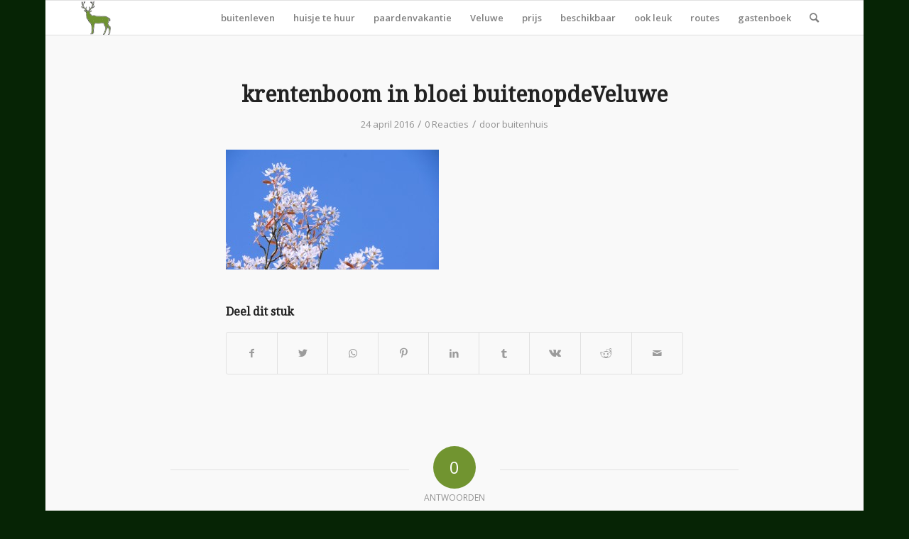

--- FILE ---
content_type: text/html; charset=UTF-8
request_url: https://www.buitenopdeveluwe.nl/lente-de-paarden-hebben-er-zin-in/krentenboom-in-bloei-buitenopdeveluwe/
body_size: 14683
content:
<!DOCTYPE html>
<html lang="nl-NL" class="html_boxed responsive av-preloader-disabled  html_header_top html_logo_left html_main_nav_header html_menu_right html_custom html_header_sticky html_header_shrinking_disabled html_mobile_menu_phone html_header_searchicon html_content_align_center html_header_unstick_top_disabled html_header_stretch_disabled html_av-submenu-hidden html_av-submenu-display-click html_av-overlay-side html_av-overlay-side-classic html_av-submenu-noclone html_entry_id_495 av-cookies-no-cookie-consent av-no-preview av-default-lightbox html_text_menu_active av-mobile-menu-switch-default">
<head>
<meta charset="UTF-8" />


<!-- mobile setting -->
<meta name="viewport" content="width=device-width, initial-scale=1">

<!-- Scripts/CSS and wp_head hook -->
<meta name='robots' content='index, follow, max-image-preview:large, max-snippet:-1, max-video-preview:-1' />

<!-- Google Tag Manager by PYS -->
    <script data-cfasync="false" data-pagespeed-no-defer>
	    window.dataLayerPYS = window.dataLayerPYS || [];
	</script>
<!-- End Google Tag Manager by PYS -->
	<!-- This site is optimized with the Yoast SEO plugin v21.8 - https://yoast.com/wordpress/plugins/seo/ -->
	<title>krentenboom in bloei buitenopdeVeluwe - idyllisch vakantiehuisje</title>
	<link rel="canonical" href="https://www.buitenopdeveluwe.nl/lente-de-paarden-hebben-er-zin-in/krentenboom-in-bloei-buitenopdeveluwe/" />
	<meta property="og:locale" content="nl_NL" />
	<meta property="og:type" content="article" />
	<meta property="og:title" content="krentenboom in bloei buitenopdeVeluwe - idyllisch vakantiehuisje" />
	<meta property="og:description" content="lente buiten op de Veluwe: krent in bloei" />
	<meta property="og:url" content="https://www.buitenopdeveluwe.nl/lente-de-paarden-hebben-er-zin-in/krentenboom-in-bloei-buitenopdeveluwe/" />
	<meta property="og:site_name" content="idyllisch vakantiehuisje" />
	<meta property="article:publisher" content="http://buitenopdeveluwe" />
	<meta property="article:modified_time" content="2016-04-24T07:52:02+00:00" />
	<meta property="og:image" content="https://www.buitenopdeveluwe.nl/lente-de-paarden-hebben-er-zin-in/krentenboom-in-bloei-buitenopdeveluwe" />
	<meta property="og:image:width" content="1920" />
	<meta property="og:image:height" content="1080" />
	<meta property="og:image:type" content="image/jpeg" />
	<meta name="twitter:card" content="summary_large_image" />
	<script type="application/ld+json" class="yoast-schema-graph">{"@context":"https://schema.org","@graph":[{"@type":"WebPage","@id":"https://www.buitenopdeveluwe.nl/lente-de-paarden-hebben-er-zin-in/krentenboom-in-bloei-buitenopdeveluwe/","url":"https://www.buitenopdeveluwe.nl/lente-de-paarden-hebben-er-zin-in/krentenboom-in-bloei-buitenopdeveluwe/","name":"krentenboom in bloei buitenopdeVeluwe - idyllisch vakantiehuisje","isPartOf":{"@id":"https://www.buitenopdeveluwe.nl/#website"},"primaryImageOfPage":{"@id":"https://www.buitenopdeveluwe.nl/lente-de-paarden-hebben-er-zin-in/krentenboom-in-bloei-buitenopdeveluwe/#primaryimage"},"image":{"@id":"https://www.buitenopdeveluwe.nl/lente-de-paarden-hebben-er-zin-in/krentenboom-in-bloei-buitenopdeveluwe/#primaryimage"},"thumbnailUrl":"https://www.buitenopdeveluwe.nl/wp-content/uploads/2016/04/krentenboom-in-bloei-buitenopdeVeluwe.jpg","datePublished":"2016-04-24T07:34:25+00:00","dateModified":"2016-04-24T07:52:02+00:00","breadcrumb":{"@id":"https://www.buitenopdeveluwe.nl/lente-de-paarden-hebben-er-zin-in/krentenboom-in-bloei-buitenopdeveluwe/#breadcrumb"},"inLanguage":"nl-NL","potentialAction":[{"@type":"ReadAction","target":["https://www.buitenopdeveluwe.nl/lente-de-paarden-hebben-er-zin-in/krentenboom-in-bloei-buitenopdeveluwe/"]}]},{"@type":"ImageObject","inLanguage":"nl-NL","@id":"https://www.buitenopdeveluwe.nl/lente-de-paarden-hebben-er-zin-in/krentenboom-in-bloei-buitenopdeveluwe/#primaryimage","url":"https://www.buitenopdeveluwe.nl/wp-content/uploads/2016/04/krentenboom-in-bloei-buitenopdeVeluwe.jpg","contentUrl":"https://www.buitenopdeveluwe.nl/wp-content/uploads/2016/04/krentenboom-in-bloei-buitenopdeVeluwe.jpg","width":1920,"height":1080,"caption":"lente buiten op de Veluwe: krent in bloei"},{"@type":"BreadcrumbList","@id":"https://www.buitenopdeveluwe.nl/lente-de-paarden-hebben-er-zin-in/krentenboom-in-bloei-buitenopdeveluwe/#breadcrumb","itemListElement":[{"@type":"ListItem","position":1,"name":"Home","item":"https://www.buitenopdeveluwe.nl/"},{"@type":"ListItem","position":2,"name":"lente; de paarden hebben er zin in!","item":"https://www.buitenopdeveluwe.nl/lente-de-paarden-hebben-er-zin-in/"},{"@type":"ListItem","position":3,"name":"krentenboom in bloei buitenopdeVeluwe"}]},{"@type":"WebSite","@id":"https://www.buitenopdeveluwe.nl/#website","url":"https://www.buitenopdeveluwe.nl/","name":"idyllisch vakantiehuisje","description":"kom buitenleven op de Veluwe","publisher":{"@id":"https://www.buitenopdeveluwe.nl/#organization"},"potentialAction":[{"@type":"SearchAction","target":{"@type":"EntryPoint","urlTemplate":"https://www.buitenopdeveluwe.nl/?s={search_term_string}"},"query-input":"required name=search_term_string"}],"inLanguage":"nl-NL"},{"@type":"Organization","@id":"https://www.buitenopdeveluwe.nl/#organization","name":"buiten op de Veluwe.nl","url":"https://www.buitenopdeveluwe.nl/","logo":{"@type":"ImageObject","inLanguage":"nl-NL","@id":"https://www.buitenopdeveluwe.nl/#/schema/logo/image/","url":"https://www.buitenopdeveluwe.nl/wp-content/uploads/2016/07/Weidegang-buitenrit-buitenopdeVeluwe.jpg","contentUrl":"https://www.buitenopdeveluwe.nl/wp-content/uploads/2016/07/Weidegang-buitenrit-buitenopdeVeluwe.jpg","width":1920,"height":1080,"caption":"buiten op de Veluwe.nl"},"image":{"@id":"https://www.buitenopdeveluwe.nl/#/schema/logo/image/"},"sameAs":["http://buitenopdeveluwe"]}]}</script>
	<!-- / Yoast SEO plugin. -->


<script type='application/javascript'  id='pys-version-script'>console.log('PixelYourSite Free version 11.1.5.2');</script>
<link rel="alternate" type="application/rss+xml" title="idyllisch vakantiehuisje &raquo; feed" href="https://www.buitenopdeveluwe.nl/feed/" />
<link rel="alternate" type="application/rss+xml" title="idyllisch vakantiehuisje &raquo; reactiesfeed" href="https://www.buitenopdeveluwe.nl/comments/feed/" />
<link rel="alternate" type="application/rss+xml" title="idyllisch vakantiehuisje &raquo; krentenboom in bloei buitenopdeVeluwe reactiesfeed" href="https://www.buitenopdeveluwe.nl/lente-de-paarden-hebben-er-zin-in/krentenboom-in-bloei-buitenopdeveluwe/feed/" />

<!-- google webfont font replacement -->

			<script type='text/javascript'>

				(function() {

					/*	check if webfonts are disabled by user setting via cookie - or user must opt in.	*/
					var html = document.getElementsByTagName('html')[0];
					var cookie_check = html.className.indexOf('av-cookies-needs-opt-in') >= 0 || html.className.indexOf('av-cookies-can-opt-out') >= 0;
					var allow_continue = true;
					var silent_accept_cookie = html.className.indexOf('av-cookies-user-silent-accept') >= 0;

					if( cookie_check && ! silent_accept_cookie )
					{
						if( ! document.cookie.match(/aviaCookieConsent/) || html.className.indexOf('av-cookies-session-refused') >= 0 )
						{
							allow_continue = false;
						}
						else
						{
							if( ! document.cookie.match(/aviaPrivacyRefuseCookiesHideBar/) )
							{
								allow_continue = false;
							}
							else if( ! document.cookie.match(/aviaPrivacyEssentialCookiesEnabled/) )
							{
								allow_continue = false;
							}
							else if( document.cookie.match(/aviaPrivacyGoogleWebfontsDisabled/) )
							{
								allow_continue = false;
							}
						}
					}

					if( allow_continue )
					{
						var f = document.createElement('link');

						f.type 	= 'text/css';
						f.rel 	= 'stylesheet';
						f.href 	= 'https://fonts.googleapis.com/css?family=Droid+Serif%7COpen+Sans:400,600&display=auto';
						f.id 	= 'avia-google-webfont';

						document.getElementsByTagName('head')[0].appendChild(f);
					}
				})();

			</script>
			<script type="text/javascript">
window._wpemojiSettings = {"baseUrl":"https:\/\/s.w.org\/images\/core\/emoji\/14.0.0\/72x72\/","ext":".png","svgUrl":"https:\/\/s.w.org\/images\/core\/emoji\/14.0.0\/svg\/","svgExt":".svg","source":{"concatemoji":"https:\/\/www.buitenopdeveluwe.nl\/wp-includes\/js\/wp-emoji-release.min.js?ver=6.2.8"}};
/*! This file is auto-generated */
!function(e,a,t){var n,r,o,i=a.createElement("canvas"),p=i.getContext&&i.getContext("2d");function s(e,t){p.clearRect(0,0,i.width,i.height),p.fillText(e,0,0);e=i.toDataURL();return p.clearRect(0,0,i.width,i.height),p.fillText(t,0,0),e===i.toDataURL()}function c(e){var t=a.createElement("script");t.src=e,t.defer=t.type="text/javascript",a.getElementsByTagName("head")[0].appendChild(t)}for(o=Array("flag","emoji"),t.supports={everything:!0,everythingExceptFlag:!0},r=0;r<o.length;r++)t.supports[o[r]]=function(e){if(p&&p.fillText)switch(p.textBaseline="top",p.font="600 32px Arial",e){case"flag":return s("\ud83c\udff3\ufe0f\u200d\u26a7\ufe0f","\ud83c\udff3\ufe0f\u200b\u26a7\ufe0f")?!1:!s("\ud83c\uddfa\ud83c\uddf3","\ud83c\uddfa\u200b\ud83c\uddf3")&&!s("\ud83c\udff4\udb40\udc67\udb40\udc62\udb40\udc65\udb40\udc6e\udb40\udc67\udb40\udc7f","\ud83c\udff4\u200b\udb40\udc67\u200b\udb40\udc62\u200b\udb40\udc65\u200b\udb40\udc6e\u200b\udb40\udc67\u200b\udb40\udc7f");case"emoji":return!s("\ud83e\udef1\ud83c\udffb\u200d\ud83e\udef2\ud83c\udfff","\ud83e\udef1\ud83c\udffb\u200b\ud83e\udef2\ud83c\udfff")}return!1}(o[r]),t.supports.everything=t.supports.everything&&t.supports[o[r]],"flag"!==o[r]&&(t.supports.everythingExceptFlag=t.supports.everythingExceptFlag&&t.supports[o[r]]);t.supports.everythingExceptFlag=t.supports.everythingExceptFlag&&!t.supports.flag,t.DOMReady=!1,t.readyCallback=function(){t.DOMReady=!0},t.supports.everything||(n=function(){t.readyCallback()},a.addEventListener?(a.addEventListener("DOMContentLoaded",n,!1),e.addEventListener("load",n,!1)):(e.attachEvent("onload",n),a.attachEvent("onreadystatechange",function(){"complete"===a.readyState&&t.readyCallback()})),(e=t.source||{}).concatemoji?c(e.concatemoji):e.wpemoji&&e.twemoji&&(c(e.twemoji),c(e.wpemoji)))}(window,document,window._wpemojiSettings);
</script>
<style type="text/css">
img.wp-smiley,
img.emoji {
	display: inline !important;
	border: none !important;
	box-shadow: none !important;
	height: 1em !important;
	width: 1em !important;
	margin: 0 0.07em !important;
	vertical-align: -0.1em !important;
	background: none !important;
	padding: 0 !important;
}
</style>
	<link rel='stylesheet' id='avia-grid-css' href='https://www.buitenopdeveluwe.nl/wp-content/themes/enfold/css/grid.css?ver=5.6.5' type='text/css' media='all' />
<link rel='stylesheet' id='avia-base-css' href='https://www.buitenopdeveluwe.nl/wp-content/themes/enfold/css/base.css?ver=5.6.5' type='text/css' media='all' />
<link rel='stylesheet' id='avia-layout-css' href='https://www.buitenopdeveluwe.nl/wp-content/themes/enfold/css/layout.css?ver=5.6.5' type='text/css' media='all' />
<link rel='stylesheet' id='avia-module-audioplayer-css' href='https://www.buitenopdeveluwe.nl/wp-content/themes/enfold/config-templatebuilder/avia-shortcodes/audio-player/audio-player.css?ver=5.6.5' type='text/css' media='all' />
<link rel='stylesheet' id='avia-module-blog-css' href='https://www.buitenopdeveluwe.nl/wp-content/themes/enfold/config-templatebuilder/avia-shortcodes/blog/blog.css?ver=5.6.5' type='text/css' media='all' />
<link rel='stylesheet' id='avia-module-postslider-css' href='https://www.buitenopdeveluwe.nl/wp-content/themes/enfold/config-templatebuilder/avia-shortcodes/postslider/postslider.css?ver=5.6.5' type='text/css' media='all' />
<link rel='stylesheet' id='avia-module-button-css' href='https://www.buitenopdeveluwe.nl/wp-content/themes/enfold/config-templatebuilder/avia-shortcodes/buttons/buttons.css?ver=5.6.5' type='text/css' media='all' />
<link rel='stylesheet' id='avia-module-buttonrow-css' href='https://www.buitenopdeveluwe.nl/wp-content/themes/enfold/config-templatebuilder/avia-shortcodes/buttonrow/buttonrow.css?ver=5.6.5' type='text/css' media='all' />
<link rel='stylesheet' id='avia-module-button-fullwidth-css' href='https://www.buitenopdeveluwe.nl/wp-content/themes/enfold/config-templatebuilder/avia-shortcodes/buttons_fullwidth/buttons_fullwidth.css?ver=5.6.5' type='text/css' media='all' />
<link rel='stylesheet' id='avia-module-catalogue-css' href='https://www.buitenopdeveluwe.nl/wp-content/themes/enfold/config-templatebuilder/avia-shortcodes/catalogue/catalogue.css?ver=5.6.5' type='text/css' media='all' />
<link rel='stylesheet' id='avia-module-comments-css' href='https://www.buitenopdeveluwe.nl/wp-content/themes/enfold/config-templatebuilder/avia-shortcodes/comments/comments.css?ver=5.6.5' type='text/css' media='all' />
<link rel='stylesheet' id='avia-module-contact-css' href='https://www.buitenopdeveluwe.nl/wp-content/themes/enfold/config-templatebuilder/avia-shortcodes/contact/contact.css?ver=5.6.5' type='text/css' media='all' />
<link rel='stylesheet' id='avia-module-slideshow-css' href='https://www.buitenopdeveluwe.nl/wp-content/themes/enfold/config-templatebuilder/avia-shortcodes/slideshow/slideshow.css?ver=5.6.5' type='text/css' media='all' />
<link rel='stylesheet' id='avia-module-slideshow-contentpartner-css' href='https://www.buitenopdeveluwe.nl/wp-content/themes/enfold/config-templatebuilder/avia-shortcodes/contentslider/contentslider.css?ver=5.6.5' type='text/css' media='all' />
<link rel='stylesheet' id='avia-module-countdown-css' href='https://www.buitenopdeveluwe.nl/wp-content/themes/enfold/config-templatebuilder/avia-shortcodes/countdown/countdown.css?ver=5.6.5' type='text/css' media='all' />
<link rel='stylesheet' id='avia-module-gallery-css' href='https://www.buitenopdeveluwe.nl/wp-content/themes/enfold/config-templatebuilder/avia-shortcodes/gallery/gallery.css?ver=5.6.5' type='text/css' media='all' />
<link rel='stylesheet' id='avia-module-gallery-hor-css' href='https://www.buitenopdeveluwe.nl/wp-content/themes/enfold/config-templatebuilder/avia-shortcodes/gallery_horizontal/gallery_horizontal.css?ver=5.6.5' type='text/css' media='all' />
<link rel='stylesheet' id='avia-module-maps-css' href='https://www.buitenopdeveluwe.nl/wp-content/themes/enfold/config-templatebuilder/avia-shortcodes/google_maps/google_maps.css?ver=5.6.5' type='text/css' media='all' />
<link rel='stylesheet' id='avia-module-gridrow-css' href='https://www.buitenopdeveluwe.nl/wp-content/themes/enfold/config-templatebuilder/avia-shortcodes/grid_row/grid_row.css?ver=5.6.5' type='text/css' media='all' />
<link rel='stylesheet' id='avia-module-heading-css' href='https://www.buitenopdeveluwe.nl/wp-content/themes/enfold/config-templatebuilder/avia-shortcodes/heading/heading.css?ver=5.6.5' type='text/css' media='all' />
<link rel='stylesheet' id='avia-module-rotator-css' href='https://www.buitenopdeveluwe.nl/wp-content/themes/enfold/config-templatebuilder/avia-shortcodes/headline_rotator/headline_rotator.css?ver=5.6.5' type='text/css' media='all' />
<link rel='stylesheet' id='avia-module-hr-css' href='https://www.buitenopdeveluwe.nl/wp-content/themes/enfold/config-templatebuilder/avia-shortcodes/hr/hr.css?ver=5.6.5' type='text/css' media='all' />
<link rel='stylesheet' id='avia-module-icon-css' href='https://www.buitenopdeveluwe.nl/wp-content/themes/enfold/config-templatebuilder/avia-shortcodes/icon/icon.css?ver=5.6.5' type='text/css' media='all' />
<link rel='stylesheet' id='avia-module-icon-circles-css' href='https://www.buitenopdeveluwe.nl/wp-content/themes/enfold/config-templatebuilder/avia-shortcodes/icon_circles/icon_circles.css?ver=5.6.5' type='text/css' media='all' />
<link rel='stylesheet' id='avia-module-iconbox-css' href='https://www.buitenopdeveluwe.nl/wp-content/themes/enfold/config-templatebuilder/avia-shortcodes/iconbox/iconbox.css?ver=5.6.5' type='text/css' media='all' />
<link rel='stylesheet' id='avia-module-icongrid-css' href='https://www.buitenopdeveluwe.nl/wp-content/themes/enfold/config-templatebuilder/avia-shortcodes/icongrid/icongrid.css?ver=5.6.5' type='text/css' media='all' />
<link rel='stylesheet' id='avia-module-iconlist-css' href='https://www.buitenopdeveluwe.nl/wp-content/themes/enfold/config-templatebuilder/avia-shortcodes/iconlist/iconlist.css?ver=5.6.5' type='text/css' media='all' />
<link rel='stylesheet' id='avia-module-image-css' href='https://www.buitenopdeveluwe.nl/wp-content/themes/enfold/config-templatebuilder/avia-shortcodes/image/image.css?ver=5.6.5' type='text/css' media='all' />
<link rel='stylesheet' id='avia-module-image-diff-css' href='https://www.buitenopdeveluwe.nl/wp-content/themes/enfold/config-templatebuilder/avia-shortcodes/image_diff/image_diff.css?ver=5.6.5' type='text/css' media='all' />
<link rel='stylesheet' id='avia-module-hotspot-css' href='https://www.buitenopdeveluwe.nl/wp-content/themes/enfold/config-templatebuilder/avia-shortcodes/image_hotspots/image_hotspots.css?ver=5.6.5' type='text/css' media='all' />
<link rel='stylesheet' id='avia-module-sc-lottie-animation-css' href='https://www.buitenopdeveluwe.nl/wp-content/themes/enfold/config-templatebuilder/avia-shortcodes/lottie_animation/lottie_animation.css?ver=5.6.5' type='text/css' media='all' />
<link rel='stylesheet' id='avia-module-magazine-css' href='https://www.buitenopdeveluwe.nl/wp-content/themes/enfold/config-templatebuilder/avia-shortcodes/magazine/magazine.css?ver=5.6.5' type='text/css' media='all' />
<link rel='stylesheet' id='avia-module-masonry-css' href='https://www.buitenopdeveluwe.nl/wp-content/themes/enfold/config-templatebuilder/avia-shortcodes/masonry_entries/masonry_entries.css?ver=5.6.5' type='text/css' media='all' />
<link rel='stylesheet' id='avia-siteloader-css' href='https://www.buitenopdeveluwe.nl/wp-content/themes/enfold/css/avia-snippet-site-preloader.css?ver=5.6.5' type='text/css' media='all' />
<link rel='stylesheet' id='avia-module-menu-css' href='https://www.buitenopdeveluwe.nl/wp-content/themes/enfold/config-templatebuilder/avia-shortcodes/menu/menu.css?ver=5.6.5' type='text/css' media='all' />
<link rel='stylesheet' id='avia-module-notification-css' href='https://www.buitenopdeveluwe.nl/wp-content/themes/enfold/config-templatebuilder/avia-shortcodes/notification/notification.css?ver=5.6.5' type='text/css' media='all' />
<link rel='stylesheet' id='avia-module-numbers-css' href='https://www.buitenopdeveluwe.nl/wp-content/themes/enfold/config-templatebuilder/avia-shortcodes/numbers/numbers.css?ver=5.6.5' type='text/css' media='all' />
<link rel='stylesheet' id='avia-module-portfolio-css' href='https://www.buitenopdeveluwe.nl/wp-content/themes/enfold/config-templatebuilder/avia-shortcodes/portfolio/portfolio.css?ver=5.6.5' type='text/css' media='all' />
<link rel='stylesheet' id='avia-module-post-metadata-css' href='https://www.buitenopdeveluwe.nl/wp-content/themes/enfold/config-templatebuilder/avia-shortcodes/post_metadata/post_metadata.css?ver=5.6.5' type='text/css' media='all' />
<link rel='stylesheet' id='avia-module-progress-bar-css' href='https://www.buitenopdeveluwe.nl/wp-content/themes/enfold/config-templatebuilder/avia-shortcodes/progressbar/progressbar.css?ver=5.6.5' type='text/css' media='all' />
<link rel='stylesheet' id='avia-module-promobox-css' href='https://www.buitenopdeveluwe.nl/wp-content/themes/enfold/config-templatebuilder/avia-shortcodes/promobox/promobox.css?ver=5.6.5' type='text/css' media='all' />
<link rel='stylesheet' id='avia-sc-search-css' href='https://www.buitenopdeveluwe.nl/wp-content/themes/enfold/config-templatebuilder/avia-shortcodes/search/search.css?ver=5.6.5' type='text/css' media='all' />
<link rel='stylesheet' id='avia-module-slideshow-accordion-css' href='https://www.buitenopdeveluwe.nl/wp-content/themes/enfold/config-templatebuilder/avia-shortcodes/slideshow_accordion/slideshow_accordion.css?ver=5.6.5' type='text/css' media='all' />
<link rel='stylesheet' id='avia-module-slideshow-feature-image-css' href='https://www.buitenopdeveluwe.nl/wp-content/themes/enfold/config-templatebuilder/avia-shortcodes/slideshow_feature_image/slideshow_feature_image.css?ver=5.6.5' type='text/css' media='all' />
<link rel='stylesheet' id='avia-module-slideshow-fullsize-css' href='https://www.buitenopdeveluwe.nl/wp-content/themes/enfold/config-templatebuilder/avia-shortcodes/slideshow_fullsize/slideshow_fullsize.css?ver=5.6.5' type='text/css' media='all' />
<link rel='stylesheet' id='avia-module-slideshow-fullscreen-css' href='https://www.buitenopdeveluwe.nl/wp-content/themes/enfold/config-templatebuilder/avia-shortcodes/slideshow_fullscreen/slideshow_fullscreen.css?ver=5.6.5' type='text/css' media='all' />
<link rel='stylesheet' id='avia-module-slideshow-ls-css' href='https://www.buitenopdeveluwe.nl/wp-content/themes/enfold/config-templatebuilder/avia-shortcodes/slideshow_layerslider/slideshow_layerslider.css?ver=5.6.5' type='text/css' media='all' />
<link rel='stylesheet' id='avia-module-social-css' href='https://www.buitenopdeveluwe.nl/wp-content/themes/enfold/config-templatebuilder/avia-shortcodes/social_share/social_share.css?ver=5.6.5' type='text/css' media='all' />
<link rel='stylesheet' id='avia-module-tabsection-css' href='https://www.buitenopdeveluwe.nl/wp-content/themes/enfold/config-templatebuilder/avia-shortcodes/tab_section/tab_section.css?ver=5.6.5' type='text/css' media='all' />
<link rel='stylesheet' id='avia-module-table-css' href='https://www.buitenopdeveluwe.nl/wp-content/themes/enfold/config-templatebuilder/avia-shortcodes/table/table.css?ver=5.6.5' type='text/css' media='all' />
<link rel='stylesheet' id='avia-module-tabs-css' href='https://www.buitenopdeveluwe.nl/wp-content/themes/enfold/config-templatebuilder/avia-shortcodes/tabs/tabs.css?ver=5.6.5' type='text/css' media='all' />
<link rel='stylesheet' id='avia-module-team-css' href='https://www.buitenopdeveluwe.nl/wp-content/themes/enfold/config-templatebuilder/avia-shortcodes/team/team.css?ver=5.6.5' type='text/css' media='all' />
<link rel='stylesheet' id='avia-module-testimonials-css' href='https://www.buitenopdeveluwe.nl/wp-content/themes/enfold/config-templatebuilder/avia-shortcodes/testimonials/testimonials.css?ver=5.6.5' type='text/css' media='all' />
<link rel='stylesheet' id='avia-module-timeline-css' href='https://www.buitenopdeveluwe.nl/wp-content/themes/enfold/config-templatebuilder/avia-shortcodes/timeline/timeline.css?ver=5.6.5' type='text/css' media='all' />
<link rel='stylesheet' id='avia-module-toggles-css' href='https://www.buitenopdeveluwe.nl/wp-content/themes/enfold/config-templatebuilder/avia-shortcodes/toggles/toggles.css?ver=5.6.5' type='text/css' media='all' />
<link rel='stylesheet' id='avia-module-video-css' href='https://www.buitenopdeveluwe.nl/wp-content/themes/enfold/config-templatebuilder/avia-shortcodes/video/video.css?ver=5.6.5' type='text/css' media='all' />
<link rel='stylesheet' id='wp-block-library-css' href='https://www.buitenopdeveluwe.nl/wp-includes/css/dist/block-library/style.min.css?ver=6.2.8' type='text/css' media='all' />
<style id='global-styles-inline-css' type='text/css'>
body{--wp--preset--color--black: #000000;--wp--preset--color--cyan-bluish-gray: #abb8c3;--wp--preset--color--white: #ffffff;--wp--preset--color--pale-pink: #f78da7;--wp--preset--color--vivid-red: #cf2e2e;--wp--preset--color--luminous-vivid-orange: #ff6900;--wp--preset--color--luminous-vivid-amber: #fcb900;--wp--preset--color--light-green-cyan: #7bdcb5;--wp--preset--color--vivid-green-cyan: #00d084;--wp--preset--color--pale-cyan-blue: #8ed1fc;--wp--preset--color--vivid-cyan-blue: #0693e3;--wp--preset--color--vivid-purple: #9b51e0;--wp--preset--color--metallic-red: #b02b2c;--wp--preset--color--maximum-yellow-red: #edae44;--wp--preset--color--yellow-sun: #eeee22;--wp--preset--color--palm-leaf: #83a846;--wp--preset--color--aero: #7bb0e7;--wp--preset--color--old-lavender: #745f7e;--wp--preset--color--steel-teal: #5f8789;--wp--preset--color--raspberry-pink: #d65799;--wp--preset--color--medium-turquoise: #4ecac2;--wp--preset--gradient--vivid-cyan-blue-to-vivid-purple: linear-gradient(135deg,rgba(6,147,227,1) 0%,rgb(155,81,224) 100%);--wp--preset--gradient--light-green-cyan-to-vivid-green-cyan: linear-gradient(135deg,rgb(122,220,180) 0%,rgb(0,208,130) 100%);--wp--preset--gradient--luminous-vivid-amber-to-luminous-vivid-orange: linear-gradient(135deg,rgba(252,185,0,1) 0%,rgba(255,105,0,1) 100%);--wp--preset--gradient--luminous-vivid-orange-to-vivid-red: linear-gradient(135deg,rgba(255,105,0,1) 0%,rgb(207,46,46) 100%);--wp--preset--gradient--very-light-gray-to-cyan-bluish-gray: linear-gradient(135deg,rgb(238,238,238) 0%,rgb(169,184,195) 100%);--wp--preset--gradient--cool-to-warm-spectrum: linear-gradient(135deg,rgb(74,234,220) 0%,rgb(151,120,209) 20%,rgb(207,42,186) 40%,rgb(238,44,130) 60%,rgb(251,105,98) 80%,rgb(254,248,76) 100%);--wp--preset--gradient--blush-light-purple: linear-gradient(135deg,rgb(255,206,236) 0%,rgb(152,150,240) 100%);--wp--preset--gradient--blush-bordeaux: linear-gradient(135deg,rgb(254,205,165) 0%,rgb(254,45,45) 50%,rgb(107,0,62) 100%);--wp--preset--gradient--luminous-dusk: linear-gradient(135deg,rgb(255,203,112) 0%,rgb(199,81,192) 50%,rgb(65,88,208) 100%);--wp--preset--gradient--pale-ocean: linear-gradient(135deg,rgb(255,245,203) 0%,rgb(182,227,212) 50%,rgb(51,167,181) 100%);--wp--preset--gradient--electric-grass: linear-gradient(135deg,rgb(202,248,128) 0%,rgb(113,206,126) 100%);--wp--preset--gradient--midnight: linear-gradient(135deg,rgb(2,3,129) 0%,rgb(40,116,252) 100%);--wp--preset--duotone--dark-grayscale: url('#wp-duotone-dark-grayscale');--wp--preset--duotone--grayscale: url('#wp-duotone-grayscale');--wp--preset--duotone--purple-yellow: url('#wp-duotone-purple-yellow');--wp--preset--duotone--blue-red: url('#wp-duotone-blue-red');--wp--preset--duotone--midnight: url('#wp-duotone-midnight');--wp--preset--duotone--magenta-yellow: url('#wp-duotone-magenta-yellow');--wp--preset--duotone--purple-green: url('#wp-duotone-purple-green');--wp--preset--duotone--blue-orange: url('#wp-duotone-blue-orange');--wp--preset--font-size--small: 1rem;--wp--preset--font-size--medium: 1.125rem;--wp--preset--font-size--large: 1.75rem;--wp--preset--font-size--x-large: clamp(1.75rem, 3vw, 2.25rem);--wp--preset--spacing--20: 0.44rem;--wp--preset--spacing--30: 0.67rem;--wp--preset--spacing--40: 1rem;--wp--preset--spacing--50: 1.5rem;--wp--preset--spacing--60: 2.25rem;--wp--preset--spacing--70: 3.38rem;--wp--preset--spacing--80: 5.06rem;--wp--preset--shadow--natural: 6px 6px 9px rgba(0, 0, 0, 0.2);--wp--preset--shadow--deep: 12px 12px 50px rgba(0, 0, 0, 0.4);--wp--preset--shadow--sharp: 6px 6px 0px rgba(0, 0, 0, 0.2);--wp--preset--shadow--outlined: 6px 6px 0px -3px rgba(255, 255, 255, 1), 6px 6px rgba(0, 0, 0, 1);--wp--preset--shadow--crisp: 6px 6px 0px rgba(0, 0, 0, 1);}body { margin: 0;--wp--style--global--content-size: 800px;--wp--style--global--wide-size: 1130px; }.wp-site-blocks > .alignleft { float: left; margin-right: 2em; }.wp-site-blocks > .alignright { float: right; margin-left: 2em; }.wp-site-blocks > .aligncenter { justify-content: center; margin-left: auto; margin-right: auto; }:where(.is-layout-flex){gap: 0.5em;}body .is-layout-flow > .alignleft{float: left;margin-inline-start: 0;margin-inline-end: 2em;}body .is-layout-flow > .alignright{float: right;margin-inline-start: 2em;margin-inline-end: 0;}body .is-layout-flow > .aligncenter{margin-left: auto !important;margin-right: auto !important;}body .is-layout-constrained > .alignleft{float: left;margin-inline-start: 0;margin-inline-end: 2em;}body .is-layout-constrained > .alignright{float: right;margin-inline-start: 2em;margin-inline-end: 0;}body .is-layout-constrained > .aligncenter{margin-left: auto !important;margin-right: auto !important;}body .is-layout-constrained > :where(:not(.alignleft):not(.alignright):not(.alignfull)){max-width: var(--wp--style--global--content-size);margin-left: auto !important;margin-right: auto !important;}body .is-layout-constrained > .alignwide{max-width: var(--wp--style--global--wide-size);}body .is-layout-flex{display: flex;}body .is-layout-flex{flex-wrap: wrap;align-items: center;}body .is-layout-flex > *{margin: 0;}body{padding-top: 0px;padding-right: 0px;padding-bottom: 0px;padding-left: 0px;}a:where(:not(.wp-element-button)){text-decoration: underline;}.wp-element-button, .wp-block-button__link{background-color: #32373c;border-width: 0;color: #fff;font-family: inherit;font-size: inherit;line-height: inherit;padding: calc(0.667em + 2px) calc(1.333em + 2px);text-decoration: none;}.has-black-color{color: var(--wp--preset--color--black) !important;}.has-cyan-bluish-gray-color{color: var(--wp--preset--color--cyan-bluish-gray) !important;}.has-white-color{color: var(--wp--preset--color--white) !important;}.has-pale-pink-color{color: var(--wp--preset--color--pale-pink) !important;}.has-vivid-red-color{color: var(--wp--preset--color--vivid-red) !important;}.has-luminous-vivid-orange-color{color: var(--wp--preset--color--luminous-vivid-orange) !important;}.has-luminous-vivid-amber-color{color: var(--wp--preset--color--luminous-vivid-amber) !important;}.has-light-green-cyan-color{color: var(--wp--preset--color--light-green-cyan) !important;}.has-vivid-green-cyan-color{color: var(--wp--preset--color--vivid-green-cyan) !important;}.has-pale-cyan-blue-color{color: var(--wp--preset--color--pale-cyan-blue) !important;}.has-vivid-cyan-blue-color{color: var(--wp--preset--color--vivid-cyan-blue) !important;}.has-vivid-purple-color{color: var(--wp--preset--color--vivid-purple) !important;}.has-metallic-red-color{color: var(--wp--preset--color--metallic-red) !important;}.has-maximum-yellow-red-color{color: var(--wp--preset--color--maximum-yellow-red) !important;}.has-yellow-sun-color{color: var(--wp--preset--color--yellow-sun) !important;}.has-palm-leaf-color{color: var(--wp--preset--color--palm-leaf) !important;}.has-aero-color{color: var(--wp--preset--color--aero) !important;}.has-old-lavender-color{color: var(--wp--preset--color--old-lavender) !important;}.has-steel-teal-color{color: var(--wp--preset--color--steel-teal) !important;}.has-raspberry-pink-color{color: var(--wp--preset--color--raspberry-pink) !important;}.has-medium-turquoise-color{color: var(--wp--preset--color--medium-turquoise) !important;}.has-black-background-color{background-color: var(--wp--preset--color--black) !important;}.has-cyan-bluish-gray-background-color{background-color: var(--wp--preset--color--cyan-bluish-gray) !important;}.has-white-background-color{background-color: var(--wp--preset--color--white) !important;}.has-pale-pink-background-color{background-color: var(--wp--preset--color--pale-pink) !important;}.has-vivid-red-background-color{background-color: var(--wp--preset--color--vivid-red) !important;}.has-luminous-vivid-orange-background-color{background-color: var(--wp--preset--color--luminous-vivid-orange) !important;}.has-luminous-vivid-amber-background-color{background-color: var(--wp--preset--color--luminous-vivid-amber) !important;}.has-light-green-cyan-background-color{background-color: var(--wp--preset--color--light-green-cyan) !important;}.has-vivid-green-cyan-background-color{background-color: var(--wp--preset--color--vivid-green-cyan) !important;}.has-pale-cyan-blue-background-color{background-color: var(--wp--preset--color--pale-cyan-blue) !important;}.has-vivid-cyan-blue-background-color{background-color: var(--wp--preset--color--vivid-cyan-blue) !important;}.has-vivid-purple-background-color{background-color: var(--wp--preset--color--vivid-purple) !important;}.has-metallic-red-background-color{background-color: var(--wp--preset--color--metallic-red) !important;}.has-maximum-yellow-red-background-color{background-color: var(--wp--preset--color--maximum-yellow-red) !important;}.has-yellow-sun-background-color{background-color: var(--wp--preset--color--yellow-sun) !important;}.has-palm-leaf-background-color{background-color: var(--wp--preset--color--palm-leaf) !important;}.has-aero-background-color{background-color: var(--wp--preset--color--aero) !important;}.has-old-lavender-background-color{background-color: var(--wp--preset--color--old-lavender) !important;}.has-steel-teal-background-color{background-color: var(--wp--preset--color--steel-teal) !important;}.has-raspberry-pink-background-color{background-color: var(--wp--preset--color--raspberry-pink) !important;}.has-medium-turquoise-background-color{background-color: var(--wp--preset--color--medium-turquoise) !important;}.has-black-border-color{border-color: var(--wp--preset--color--black) !important;}.has-cyan-bluish-gray-border-color{border-color: var(--wp--preset--color--cyan-bluish-gray) !important;}.has-white-border-color{border-color: var(--wp--preset--color--white) !important;}.has-pale-pink-border-color{border-color: var(--wp--preset--color--pale-pink) !important;}.has-vivid-red-border-color{border-color: var(--wp--preset--color--vivid-red) !important;}.has-luminous-vivid-orange-border-color{border-color: var(--wp--preset--color--luminous-vivid-orange) !important;}.has-luminous-vivid-amber-border-color{border-color: var(--wp--preset--color--luminous-vivid-amber) !important;}.has-light-green-cyan-border-color{border-color: var(--wp--preset--color--light-green-cyan) !important;}.has-vivid-green-cyan-border-color{border-color: var(--wp--preset--color--vivid-green-cyan) !important;}.has-pale-cyan-blue-border-color{border-color: var(--wp--preset--color--pale-cyan-blue) !important;}.has-vivid-cyan-blue-border-color{border-color: var(--wp--preset--color--vivid-cyan-blue) !important;}.has-vivid-purple-border-color{border-color: var(--wp--preset--color--vivid-purple) !important;}.has-metallic-red-border-color{border-color: var(--wp--preset--color--metallic-red) !important;}.has-maximum-yellow-red-border-color{border-color: var(--wp--preset--color--maximum-yellow-red) !important;}.has-yellow-sun-border-color{border-color: var(--wp--preset--color--yellow-sun) !important;}.has-palm-leaf-border-color{border-color: var(--wp--preset--color--palm-leaf) !important;}.has-aero-border-color{border-color: var(--wp--preset--color--aero) !important;}.has-old-lavender-border-color{border-color: var(--wp--preset--color--old-lavender) !important;}.has-steel-teal-border-color{border-color: var(--wp--preset--color--steel-teal) !important;}.has-raspberry-pink-border-color{border-color: var(--wp--preset--color--raspberry-pink) !important;}.has-medium-turquoise-border-color{border-color: var(--wp--preset--color--medium-turquoise) !important;}.has-vivid-cyan-blue-to-vivid-purple-gradient-background{background: var(--wp--preset--gradient--vivid-cyan-blue-to-vivid-purple) !important;}.has-light-green-cyan-to-vivid-green-cyan-gradient-background{background: var(--wp--preset--gradient--light-green-cyan-to-vivid-green-cyan) !important;}.has-luminous-vivid-amber-to-luminous-vivid-orange-gradient-background{background: var(--wp--preset--gradient--luminous-vivid-amber-to-luminous-vivid-orange) !important;}.has-luminous-vivid-orange-to-vivid-red-gradient-background{background: var(--wp--preset--gradient--luminous-vivid-orange-to-vivid-red) !important;}.has-very-light-gray-to-cyan-bluish-gray-gradient-background{background: var(--wp--preset--gradient--very-light-gray-to-cyan-bluish-gray) !important;}.has-cool-to-warm-spectrum-gradient-background{background: var(--wp--preset--gradient--cool-to-warm-spectrum) !important;}.has-blush-light-purple-gradient-background{background: var(--wp--preset--gradient--blush-light-purple) !important;}.has-blush-bordeaux-gradient-background{background: var(--wp--preset--gradient--blush-bordeaux) !important;}.has-luminous-dusk-gradient-background{background: var(--wp--preset--gradient--luminous-dusk) !important;}.has-pale-ocean-gradient-background{background: var(--wp--preset--gradient--pale-ocean) !important;}.has-electric-grass-gradient-background{background: var(--wp--preset--gradient--electric-grass) !important;}.has-midnight-gradient-background{background: var(--wp--preset--gradient--midnight) !important;}.has-small-font-size{font-size: var(--wp--preset--font-size--small) !important;}.has-medium-font-size{font-size: var(--wp--preset--font-size--medium) !important;}.has-large-font-size{font-size: var(--wp--preset--font-size--large) !important;}.has-x-large-font-size{font-size: var(--wp--preset--font-size--x-large) !important;}
.wp-block-navigation a:where(:not(.wp-element-button)){color: inherit;}
:where(.wp-block-columns.is-layout-flex){gap: 2em;}
.wp-block-pullquote{font-size: 1.5em;line-height: 1.6;}
</style>
<link rel='stylesheet' id='avia-scs-css' href='https://www.buitenopdeveluwe.nl/wp-content/themes/enfold/css/shortcodes.css?ver=5.6.5' type='text/css' media='all' />
<link rel='stylesheet' id='avia-fold-unfold-css' href='https://www.buitenopdeveluwe.nl/wp-content/themes/enfold/css/avia-snippet-fold-unfold.css?ver=5.6.5' type='text/css' media='all' />
<link rel='stylesheet' id='avia-popup-css-css' href='https://www.buitenopdeveluwe.nl/wp-content/themes/enfold/js/aviapopup/magnific-popup.min.css?ver=5.6.5' type='text/css' media='screen' />
<link rel='stylesheet' id='avia-lightbox-css' href='https://www.buitenopdeveluwe.nl/wp-content/themes/enfold/css/avia-snippet-lightbox.css?ver=5.6.5' type='text/css' media='screen' />
<link rel='stylesheet' id='avia-dynamic-css' href='https://www.buitenopdeveluwe.nl/wp-content/uploads/dynamic_avia/enfold.css?ver=64d4f16559b55' type='text/css' media='all' />
<link rel='stylesheet' id='avia-custom-css' href='https://www.buitenopdeveluwe.nl/wp-content/themes/enfold/css/custom.css?ver=5.6.5' type='text/css' media='all' />
<script type='text/javascript' src='https://www.buitenopdeveluwe.nl/wp-includes/js/jquery/jquery.min.js?ver=3.6.4' id='jquery-core-js'></script>
<script type='text/javascript' src='https://www.buitenopdeveluwe.nl/wp-content/themes/enfold/js/avia-js.js?ver=5.6.5' id='avia-js-js'></script>
<script type='text/javascript' src='https://www.buitenopdeveluwe.nl/wp-content/themes/enfold/js/avia-compat.js?ver=5.6.5' id='avia-compat-js'></script>
<script type='text/javascript' src='https://www.buitenopdeveluwe.nl/wp-content/plugins/pixelyoursite/dist/scripts/jquery.bind-first-0.2.3.min.js?ver=0.2.3' id='jquery-bind-first-js'></script>
<script type='text/javascript' src='https://www.buitenopdeveluwe.nl/wp-content/plugins/pixelyoursite/dist/scripts/js.cookie-2.1.3.min.js?ver=2.1.3' id='js-cookie-pys-js'></script>
<script type='text/javascript' src='https://www.buitenopdeveluwe.nl/wp-content/plugins/pixelyoursite/dist/scripts/tld.min.js?ver=2.3.1' id='js-tld-js'></script>
<script type='text/javascript' id='pys-js-extra'>
/* <![CDATA[ */
var pysOptions = {"staticEvents":[],"dynamicEvents":[],"triggerEvents":[],"triggerEventTypes":[],"ga":{"trackingIds":["G-WH6LJQH1D3"],"commentEventEnabled":true,"downloadEnabled":true,"formEventEnabled":true,"crossDomainEnabled":false,"crossDomainAcceptIncoming":false,"crossDomainDomains":[],"isDebugEnabled":[],"serverContainerUrls":{"G-WH6LJQH1D3":{"enable_server_container":"","server_container_url":"","transport_url":""}},"additionalConfig":{"G-WH6LJQH1D3":{"first_party_collection":true}},"disableAdvertisingFeatures":false,"disableAdvertisingPersonalization":false,"wooVariableAsSimple":true,"custom_page_view_event":false},"debug":"","siteUrl":"https:\/\/www.buitenopdeveluwe.nl","ajaxUrl":"https:\/\/www.buitenopdeveluwe.nl\/wp-admin\/admin-ajax.php","ajax_event":"c569dedc6b","enable_remove_download_url_param":"1","cookie_duration":"7","last_visit_duration":"60","enable_success_send_form":"","ajaxForServerEvent":"1","ajaxForServerStaticEvent":"1","useSendBeacon":"1","send_external_id":"1","external_id_expire":"180","track_cookie_for_subdomains":"1","google_consent_mode":"1","gdpr":{"ajax_enabled":false,"all_disabled_by_api":false,"facebook_disabled_by_api":false,"analytics_disabled_by_api":false,"google_ads_disabled_by_api":false,"pinterest_disabled_by_api":false,"bing_disabled_by_api":false,"reddit_disabled_by_api":false,"externalID_disabled_by_api":false,"facebook_prior_consent_enabled":true,"analytics_prior_consent_enabled":true,"google_ads_prior_consent_enabled":null,"pinterest_prior_consent_enabled":true,"bing_prior_consent_enabled":true,"cookiebot_integration_enabled":false,"cookiebot_facebook_consent_category":"marketing","cookiebot_analytics_consent_category":"statistics","cookiebot_tiktok_consent_category":"marketing","cookiebot_google_ads_consent_category":"marketing","cookiebot_pinterest_consent_category":"marketing","cookiebot_bing_consent_category":"marketing","consent_magic_integration_enabled":false,"real_cookie_banner_integration_enabled":false,"cookie_notice_integration_enabled":false,"cookie_law_info_integration_enabled":false,"analytics_storage":{"enabled":true,"value":"granted","filter":false},"ad_storage":{"enabled":true,"value":"granted","filter":false},"ad_user_data":{"enabled":true,"value":"granted","filter":false},"ad_personalization":{"enabled":true,"value":"granted","filter":false}},"cookie":{"disabled_all_cookie":false,"disabled_start_session_cookie":false,"disabled_advanced_form_data_cookie":false,"disabled_landing_page_cookie":false,"disabled_first_visit_cookie":false,"disabled_trafficsource_cookie":false,"disabled_utmTerms_cookie":false,"disabled_utmId_cookie":false},"tracking_analytics":{"TrafficSource":"direct","TrafficLanding":"undefined","TrafficUtms":[],"TrafficUtmsId":[]},"GATags":{"ga_datalayer_type":"default","ga_datalayer_name":"dataLayerPYS"},"woo":{"enabled":false},"edd":{"enabled":false},"cache_bypass":"1769178579"};
/* ]]> */
</script>
<script type='text/javascript' src='https://www.buitenopdeveluwe.nl/wp-content/plugins/pixelyoursite/dist/scripts/public.js?ver=11.1.5.2' id='pys-js'></script>
<link rel="https://api.w.org/" href="https://www.buitenopdeveluwe.nl/wp-json/" /><link rel="alternate" type="application/json" href="https://www.buitenopdeveluwe.nl/wp-json/wp/v2/media/495" /><link rel="EditURI" type="application/rsd+xml" title="RSD" href="https://www.buitenopdeveluwe.nl/xmlrpc.php?rsd" />
<link rel="wlwmanifest" type="application/wlwmanifest+xml" href="https://www.buitenopdeveluwe.nl/wp-includes/wlwmanifest.xml" />
<meta name="generator" content="WordPress 6.2.8" />
<link rel='shortlink' href='https://www.buitenopdeveluwe.nl/?p=495' />
<link rel="alternate" type="application/json+oembed" href="https://www.buitenopdeveluwe.nl/wp-json/oembed/1.0/embed?url=https%3A%2F%2Fwww.buitenopdeveluwe.nl%2Flente-de-paarden-hebben-er-zin-in%2Fkrentenboom-in-bloei-buitenopdeveluwe%2F" />
<link rel="alternate" type="text/xml+oembed" href="https://www.buitenopdeveluwe.nl/wp-json/oembed/1.0/embed?url=https%3A%2F%2Fwww.buitenopdeveluwe.nl%2Flente-de-paarden-hebben-er-zin-in%2Fkrentenboom-in-bloei-buitenopdeveluwe%2F&#038;format=xml" />
<link rel="profile" href="http://gmpg.org/xfn/11" />
<link rel="alternate" type="application/rss+xml" title="idyllisch vakantiehuisje RSS2 Feed" href="https://www.buitenopdeveluwe.nl/feed/" />
<link rel="pingback" href="https://www.buitenopdeveluwe.nl/xmlrpc.php" />

<style type='text/css' media='screen'>
 #top #header_main > .container, #top #header_main > .container .main_menu  .av-main-nav > li > a, #top #header_main #menu-item-shop .cart_dropdown_link{ height:48px; line-height: 48px; }
 .html_top_nav_header .av-logo-container{ height:48px;  }
 .html_header_top.html_header_sticky #top #wrap_all #main{ padding-top:48px; } 
</style>
<!--[if lt IE 9]><script src="https://www.buitenopdeveluwe.nl/wp-content/themes/enfold/js/html5shiv.js"></script><![endif]-->
<link rel="icon" href="http://www.buitenopdeveluwe.nl/wp-content/uploads/2015/12/BuitenOpDeVeluw_Hert_bij_vakantiehuisje.png" type="image/png">
<style type="text/css">
		@font-face {font-family: 'entypo-fontello'; font-weight: normal; font-style: normal; font-display: auto;
		src: url('https://www.buitenopdeveluwe.nl/wp-content/themes/enfold/config-templatebuilder/avia-template-builder/assets/fonts/entypo-fontello.woff2') format('woff2'),
		url('https://www.buitenopdeveluwe.nl/wp-content/themes/enfold/config-templatebuilder/avia-template-builder/assets/fonts/entypo-fontello.woff') format('woff'),
		url('https://www.buitenopdeveluwe.nl/wp-content/themes/enfold/config-templatebuilder/avia-template-builder/assets/fonts/entypo-fontello.ttf') format('truetype'),
		url('https://www.buitenopdeveluwe.nl/wp-content/themes/enfold/config-templatebuilder/avia-template-builder/assets/fonts/entypo-fontello.svg#entypo-fontello') format('svg'),
		url('https://www.buitenopdeveluwe.nl/wp-content/themes/enfold/config-templatebuilder/avia-template-builder/assets/fonts/entypo-fontello.eot'),
		url('https://www.buitenopdeveluwe.nl/wp-content/themes/enfold/config-templatebuilder/avia-template-builder/assets/fonts/entypo-fontello.eot?#iefix') format('embedded-opentype');
		} #top .avia-font-entypo-fontello, body .avia-font-entypo-fontello, html body [data-av_iconfont='entypo-fontello']:before{ font-family: 'entypo-fontello'; }
		</style>

<!--
Debugging Info for Theme support: 

Theme: Enfold
Version: 5.6.5
Installed: enfold
AviaFramework Version: 5.6
AviaBuilder Version: 5.3
aviaElementManager Version: 1.0.1
ML:128-PU:86-PLA:5
WP:6.2.8
Compress: CSS:disabled - JS:disabled
Updates: enabled - deprecated Envato API - register Envato Token
PLAu:4
-->
</head>

<body id="top" class="attachment attachment-template-default single single-attachment postid-495 attachmentid-495 attachment-jpeg boxed rtl_columns av-curtain-numeric droid_serif open_sans " itemscope="itemscope" itemtype="https://schema.org/WebPage" >

	<svg xmlns="http://www.w3.org/2000/svg" viewBox="0 0 0 0" width="0" height="0" focusable="false" role="none" style="visibility: hidden; position: absolute; left: -9999px; overflow: hidden;" ><defs><filter id="wp-duotone-dark-grayscale"><feColorMatrix color-interpolation-filters="sRGB" type="matrix" values=" .299 .587 .114 0 0 .299 .587 .114 0 0 .299 .587 .114 0 0 .299 .587 .114 0 0 " /><feComponentTransfer color-interpolation-filters="sRGB" ><feFuncR type="table" tableValues="0 0.49803921568627" /><feFuncG type="table" tableValues="0 0.49803921568627" /><feFuncB type="table" tableValues="0 0.49803921568627" /><feFuncA type="table" tableValues="1 1" /></feComponentTransfer><feComposite in2="SourceGraphic" operator="in" /></filter></defs></svg><svg xmlns="http://www.w3.org/2000/svg" viewBox="0 0 0 0" width="0" height="0" focusable="false" role="none" style="visibility: hidden; position: absolute; left: -9999px; overflow: hidden;" ><defs><filter id="wp-duotone-grayscale"><feColorMatrix color-interpolation-filters="sRGB" type="matrix" values=" .299 .587 .114 0 0 .299 .587 .114 0 0 .299 .587 .114 0 0 .299 .587 .114 0 0 " /><feComponentTransfer color-interpolation-filters="sRGB" ><feFuncR type="table" tableValues="0 1" /><feFuncG type="table" tableValues="0 1" /><feFuncB type="table" tableValues="0 1" /><feFuncA type="table" tableValues="1 1" /></feComponentTransfer><feComposite in2="SourceGraphic" operator="in" /></filter></defs></svg><svg xmlns="http://www.w3.org/2000/svg" viewBox="0 0 0 0" width="0" height="0" focusable="false" role="none" style="visibility: hidden; position: absolute; left: -9999px; overflow: hidden;" ><defs><filter id="wp-duotone-purple-yellow"><feColorMatrix color-interpolation-filters="sRGB" type="matrix" values=" .299 .587 .114 0 0 .299 .587 .114 0 0 .299 .587 .114 0 0 .299 .587 .114 0 0 " /><feComponentTransfer color-interpolation-filters="sRGB" ><feFuncR type="table" tableValues="0.54901960784314 0.98823529411765" /><feFuncG type="table" tableValues="0 1" /><feFuncB type="table" tableValues="0.71764705882353 0.25490196078431" /><feFuncA type="table" tableValues="1 1" /></feComponentTransfer><feComposite in2="SourceGraphic" operator="in" /></filter></defs></svg><svg xmlns="http://www.w3.org/2000/svg" viewBox="0 0 0 0" width="0" height="0" focusable="false" role="none" style="visibility: hidden; position: absolute; left: -9999px; overflow: hidden;" ><defs><filter id="wp-duotone-blue-red"><feColorMatrix color-interpolation-filters="sRGB" type="matrix" values=" .299 .587 .114 0 0 .299 .587 .114 0 0 .299 .587 .114 0 0 .299 .587 .114 0 0 " /><feComponentTransfer color-interpolation-filters="sRGB" ><feFuncR type="table" tableValues="0 1" /><feFuncG type="table" tableValues="0 0.27843137254902" /><feFuncB type="table" tableValues="0.5921568627451 0.27843137254902" /><feFuncA type="table" tableValues="1 1" /></feComponentTransfer><feComposite in2="SourceGraphic" operator="in" /></filter></defs></svg><svg xmlns="http://www.w3.org/2000/svg" viewBox="0 0 0 0" width="0" height="0" focusable="false" role="none" style="visibility: hidden; position: absolute; left: -9999px; overflow: hidden;" ><defs><filter id="wp-duotone-midnight"><feColorMatrix color-interpolation-filters="sRGB" type="matrix" values=" .299 .587 .114 0 0 .299 .587 .114 0 0 .299 .587 .114 0 0 .299 .587 .114 0 0 " /><feComponentTransfer color-interpolation-filters="sRGB" ><feFuncR type="table" tableValues="0 0" /><feFuncG type="table" tableValues="0 0.64705882352941" /><feFuncB type="table" tableValues="0 1" /><feFuncA type="table" tableValues="1 1" /></feComponentTransfer><feComposite in2="SourceGraphic" operator="in" /></filter></defs></svg><svg xmlns="http://www.w3.org/2000/svg" viewBox="0 0 0 0" width="0" height="0" focusable="false" role="none" style="visibility: hidden; position: absolute; left: -9999px; overflow: hidden;" ><defs><filter id="wp-duotone-magenta-yellow"><feColorMatrix color-interpolation-filters="sRGB" type="matrix" values=" .299 .587 .114 0 0 .299 .587 .114 0 0 .299 .587 .114 0 0 .299 .587 .114 0 0 " /><feComponentTransfer color-interpolation-filters="sRGB" ><feFuncR type="table" tableValues="0.78039215686275 1" /><feFuncG type="table" tableValues="0 0.94901960784314" /><feFuncB type="table" tableValues="0.35294117647059 0.47058823529412" /><feFuncA type="table" tableValues="1 1" /></feComponentTransfer><feComposite in2="SourceGraphic" operator="in" /></filter></defs></svg><svg xmlns="http://www.w3.org/2000/svg" viewBox="0 0 0 0" width="0" height="0" focusable="false" role="none" style="visibility: hidden; position: absolute; left: -9999px; overflow: hidden;" ><defs><filter id="wp-duotone-purple-green"><feColorMatrix color-interpolation-filters="sRGB" type="matrix" values=" .299 .587 .114 0 0 .299 .587 .114 0 0 .299 .587 .114 0 0 .299 .587 .114 0 0 " /><feComponentTransfer color-interpolation-filters="sRGB" ><feFuncR type="table" tableValues="0.65098039215686 0.40392156862745" /><feFuncG type="table" tableValues="0 1" /><feFuncB type="table" tableValues="0.44705882352941 0.4" /><feFuncA type="table" tableValues="1 1" /></feComponentTransfer><feComposite in2="SourceGraphic" operator="in" /></filter></defs></svg><svg xmlns="http://www.w3.org/2000/svg" viewBox="0 0 0 0" width="0" height="0" focusable="false" role="none" style="visibility: hidden; position: absolute; left: -9999px; overflow: hidden;" ><defs><filter id="wp-duotone-blue-orange"><feColorMatrix color-interpolation-filters="sRGB" type="matrix" values=" .299 .587 .114 0 0 .299 .587 .114 0 0 .299 .587 .114 0 0 .299 .587 .114 0 0 " /><feComponentTransfer color-interpolation-filters="sRGB" ><feFuncR type="table" tableValues="0.098039215686275 1" /><feFuncG type="table" tableValues="0 0.66274509803922" /><feFuncB type="table" tableValues="0.84705882352941 0.41960784313725" /><feFuncA type="table" tableValues="1 1" /></feComponentTransfer><feComposite in2="SourceGraphic" operator="in" /></filter></defs></svg>
	<div id='wrap_all'>

	
<header id='header' class='all_colors header_color light_bg_color  av_header_top av_logo_left av_main_nav_header av_menu_right av_custom av_header_sticky av_header_shrinking_disabled av_header_stretch_disabled av_mobile_menu_phone av_header_searchicon av_header_unstick_top_disabled av_bottom_nav_disabled  av_alternate_logo_active av_header_border_disabled' data-av_shrink_factor='50' role="banner" itemscope="itemscope" itemtype="https://schema.org/WPHeader" >

		<div  id='header_main' class='container_wrap container_wrap_logo'>

        <div class='container av-logo-container'><div class='inner-container'><span class='logo avia-standard-logo'><a href='https://www.buitenopdeveluwe.nl/' class='' aria-label='BuitenOpDeVeluw_Hert_bij_HuisjeVeluwe' title='BuitenOpDeVeluw_Hert_bij_HuisjeVeluwe'><img src="https://www.buitenopdeveluwe.nl/wp-content/uploads/2015/07/BuitenOpDeVeluw_Hert_bij_HuisjeVeluwe.png" height="100" width="300" alt='idyllisch vakantiehuisje' title='BuitenOpDeVeluw_Hert_bij_HuisjeVeluwe' /></a></span><nav class='main_menu' data-selectname='Selecteer een pagina'  role="navigation" itemscope="itemscope" itemtype="https://schema.org/SiteNavigationElement" ><div class="avia-menu av-main-nav-wrap"><ul role="menu" class="menu av-main-nav" id="avia-menu"><li role="menuitem" id="menu-item-64" class="menu-item menu-item-type-post_type menu-item-object-page menu-item-home menu-item-top-level menu-item-top-level-1"><a href="https://www.buitenopdeveluwe.nl/" itemprop="url" tabindex="0"><span class="avia-bullet"></span><span class="avia-menu-text">buitenleven</span><span class="avia-menu-fx"><span class="avia-arrow-wrap"><span class="avia-arrow"></span></span></span></a></li>
<li role="menuitem" id="menu-item-131" class="menu-item menu-item-type-post_type menu-item-object-page menu-item-mega-parent  menu-item-top-level menu-item-top-level-2"><a href="https://www.buitenopdeveluwe.nl/vakantie-huisje_huren/" itemprop="url" tabindex="0"><span class="avia-bullet"></span><span class="avia-menu-text">huisje te huur</span><span class="avia-menu-fx"><span class="avia-arrow-wrap"><span class="avia-arrow"></span></span></span></a></li>
<li role="menuitem" id="menu-item-62" class="menu-item menu-item-type-post_type menu-item-object-page menu-item-top-level menu-item-top-level-3"><a href="https://www.buitenopdeveluwe.nl/vakantie-met-paarden/" itemprop="url" tabindex="0"><span class="avia-bullet"></span><span class="avia-menu-text">paardenvakantie</span><span class="avia-menu-fx"><span class="avia-arrow-wrap"><span class="avia-arrow"></span></span></span></a></li>
<li role="menuitem" id="menu-item-60" class="menu-item menu-item-type-post_type menu-item-object-page menu-item-top-level menu-item-top-level-4"><a href="https://www.buitenopdeveluwe.nl/veluwe/" itemprop="url" tabindex="0"><span class="avia-bullet"></span><span class="avia-menu-text">Veluwe</span><span class="avia-menu-fx"><span class="avia-arrow-wrap"><span class="avia-arrow"></span></span></span></a></li>
<li role="menuitem" id="menu-item-61" class="menu-item menu-item-type-post_type menu-item-object-page menu-item-top-level menu-item-top-level-5"><a href="https://www.buitenopdeveluwe.nl/prijs-en-beschikbaarheid/" itemprop="url" tabindex="0"><span class="avia-bullet"></span><span class="avia-menu-text">prijs</span><span class="avia-menu-fx"><span class="avia-arrow-wrap"><span class="avia-arrow"></span></span></span></a></li>
<li role="menuitem" id="menu-item-337" class="menu-item menu-item-type-post_type menu-item-object-page menu-item-mega-parent  menu-item-top-level menu-item-top-level-6"><a href="https://www.buitenopdeveluwe.nl/beschikbaarheid/" itemprop="url" tabindex="0"><span class="avia-bullet"></span><span class="avia-menu-text">beschikbaar</span><span class="avia-menu-fx"><span class="avia-arrow-wrap"><span class="avia-arrow"></span></span></span></a></li>
<li role="menuitem" id="menu-item-78" class="menu-item menu-item-type-post_type menu-item-object-page menu-item-has-children menu-item-top-level menu-item-top-level-7"><a href="https://www.buitenopdeveluwe.nl/bijzondere-vakantiehuisjes-op-de-veluwe/" itemprop="url" tabindex="0"><span class="avia-bullet"></span><span class="avia-menu-text">ook leuk</span><span class="avia-menu-fx"><span class="avia-arrow-wrap"><span class="avia-arrow"></span></span></span></a>


<ul class="sub-menu">
	<li role="menuitem" id="menu-item-239" class="menu-item menu-item-type-post_type menu-item-object-page"><a href="https://www.buitenopdeveluwe.nl/fotos/" itemprop="url" tabindex="0"><span class="avia-bullet"></span><span class="avia-menu-text">foto&#8217;s</span></a></li>
</ul>
</li>
<li role="menuitem" id="menu-item-244" class="menu-item menu-item-type-post_type menu-item-object-page menu-item-top-level menu-item-top-level-8"><a href="https://www.buitenopdeveluwe.nl/gps-ruiterroutes-veluwetrail/" itemprop="url" tabindex="0"><span class="avia-bullet"></span><span class="avia-menu-text">routes</span><span class="avia-menu-fx"><span class="avia-arrow-wrap"><span class="avia-arrow"></span></span></span></a></li>
<li role="menuitem" id="menu-item-383" class="menu-item menu-item-type-post_type menu-item-object-page menu-item-top-level menu-item-top-level-9"><a href="https://www.buitenopdeveluwe.nl/gastenboek/" itemprop="url" tabindex="0"><span class="avia-bullet"></span><span class="avia-menu-text">gastenboek</span><span class="avia-menu-fx"><span class="avia-arrow-wrap"><span class="avia-arrow"></span></span></span></a></li>
<li id="menu-item-search" class="noMobile menu-item menu-item-search-dropdown menu-item-avia-special" role="menuitem"><a aria-label="Zoek" href="?s=" rel="nofollow" data-avia-search-tooltip="

&lt;form role=&quot;search&quot; action=&quot;https://www.buitenopdeveluwe.nl/&quot; id=&quot;searchform&quot; method=&quot;get&quot; class=&quot;&quot;&gt;
	&lt;div&gt;
		&lt;input type=&quot;submit&quot; value=&quot;&quot; id=&quot;searchsubmit&quot; class=&quot;button avia-font-entypo-fontello&quot; /&gt;
		&lt;input type=&quot;text&quot; id=&quot;s&quot; name=&quot;s&quot; value=&quot;&quot; placeholder='Zoek' /&gt;
			&lt;/div&gt;
&lt;/form&gt;
" aria-hidden='false' data-av_icon='' data-av_iconfont='entypo-fontello'><span class="avia_hidden_link_text">Zoek</span></a></li><li class="av-burger-menu-main menu-item-avia-special " role="menuitem">
	        			<a href="#" aria-label="Menu" aria-hidden="false">
							<span class="av-hamburger av-hamburger--spin av-js-hamburger">
								<span class="av-hamburger-box">
						          <span class="av-hamburger-inner"></span>
						          <strong>Menu</strong>
								</span>
							</span>
							<span class="avia_hidden_link_text">Menu</span>
						</a>
	        		   </li></ul></div></nav></div> </div> 
		<!-- end container_wrap-->
		</div>
<div class="header_bg"></div>
<!-- end header -->
</header>

	<div id='main' class='all_colors' data-scroll-offset='48'>

	
		<div class='container_wrap container_wrap_first main_color fullsize'>

			<div class='container template-blog template-single-blog '>

				<main class='content units av-content-full alpha '  role="main" itemprop="mainContentOfPage" >

					<article class="post-entry post-entry-type-standard post-entry-495 post-loop-1 post-parity-odd post-entry-last single-big post  post-495 attachment type-attachment status-inherit hentry"  itemscope="itemscope" itemtype="https://schema.org/CreativeWork" ><div class="blog-meta"></div><div class='entry-content-wrapper clearfix standard-content'><header class="entry-content-header"><h1 class='post-title entry-title '  itemprop="headline" >krentenboom in bloei buitenopdeVeluwe<span class="post-format-icon minor-meta"></span></h1><span class="post-meta-infos"><time class="date-container minor-meta updated"  itemprop="datePublished" datetime="2016-04-24T08:34:25+01:00" >24 april 2016</time><span class="text-sep">/</span><span class="comment-container minor-meta"><a href="https://www.buitenopdeveluwe.nl/lente-de-paarden-hebben-er-zin-in/krentenboom-in-bloei-buitenopdeveluwe/#respond" class="comments-link" >0 Reacties</a></span><span class="text-sep">/</span><span class="blog-author minor-meta">door <span class="entry-author-link"  itemprop="author" ><span class="author"><span class="fn"><a href="https://www.buitenopdeveluwe.nl/author/buitenhuis/" title="Berichten van buitenhuis" rel="author">buitenhuis</a></span></span></span></span></span></header><div class="entry-content"  itemprop="text" ><p class="attachment"><a href='https://www.buitenopdeveluwe.nl/wp-content/uploads/2016/04/krentenboom-in-bloei-buitenopdeVeluwe.jpg'><img width="300" height="169" src="https://www.buitenopdeveluwe.nl/wp-content/uploads/2016/04/krentenboom-in-bloei-buitenopdeVeluwe-300x169.jpg" class="avia-img-lazy-loading-495 attachment-medium size-medium" alt="" decoding="async" loading="lazy" /></a></p>
</div><footer class="entry-footer"><div class='av-social-sharing-box av-social-sharing-box-default av-social-sharing-box-fullwidth'><div class="av-share-box"><h5 class='av-share-link-description av-no-toc '>Deel dit stuk</h5><ul class="av-share-box-list noLightbox"><li class='av-share-link av-social-link-facebook' ><a target="_blank" aria-label="Delen op Facebook" href='https://www.facebook.com/sharer.php?u=https://www.buitenopdeveluwe.nl/lente-de-paarden-hebben-er-zin-in/krentenboom-in-bloei-buitenopdeveluwe/&#038;t=krentenboom%20in%20bloei%20buitenopdeVeluwe' aria-hidden='false' data-av_icon='' data-av_iconfont='entypo-fontello' title='' data-avia-related-tooltip='Delen op Facebook' rel="noopener"><span class='avia_hidden_link_text'>Delen op Facebook</span></a></li><li class='av-share-link av-social-link-twitter' ><a target="_blank" aria-label="Delen op Twitter" href='https://twitter.com/share?text=krentenboom%20in%20bloei%20buitenopdeVeluwe&#038;url=https://www.buitenopdeveluwe.nl/?p=495' aria-hidden='false' data-av_icon='' data-av_iconfont='entypo-fontello' title='' data-avia-related-tooltip='Delen op Twitter' rel="noopener"><span class='avia_hidden_link_text'>Delen op Twitter</span></a></li><li class='av-share-link av-social-link-whatsapp' ><a target="_blank" aria-label="Delen op WhatsApp" href='https://api.whatsapp.com/send?text=https://www.buitenopdeveluwe.nl/lente-de-paarden-hebben-er-zin-in/krentenboom-in-bloei-buitenopdeveluwe/' aria-hidden='false' data-av_icon='' data-av_iconfont='entypo-fontello' title='' data-avia-related-tooltip='Delen op WhatsApp' rel="noopener"><span class='avia_hidden_link_text'>Delen op WhatsApp</span></a></li><li class='av-share-link av-social-link-pinterest' ><a target="_blank" aria-label="Delen op Pinterest" href='https://pinterest.com/pin/create/button/?url=https%3A%2F%2Fwww.buitenopdeveluwe.nl%2Flente-de-paarden-hebben-er-zin-in%2Fkrentenboom-in-bloei-buitenopdeveluwe%2F&#038;description=krentenboom%20in%20bloei%20buitenopdeVeluwe&#038;media=https%3A%2F%2Fwww.buitenopdeveluwe.nl%2Fwp-content%2Fuploads%2F2016%2F04%2Fkrentenboom-in-bloei-buitenopdeVeluwe-705x397.jpg' aria-hidden='false' data-av_icon='' data-av_iconfont='entypo-fontello' title='' data-avia-related-tooltip='Delen op Pinterest' rel="noopener"><span class='avia_hidden_link_text'>Delen op Pinterest</span></a></li><li class='av-share-link av-social-link-linkedin' ><a target="_blank" aria-label="Delen op LinkedIn" href='https://linkedin.com/shareArticle?mini=true&#038;title=krentenboom%20in%20bloei%20buitenopdeVeluwe&#038;url=https://www.buitenopdeveluwe.nl/lente-de-paarden-hebben-er-zin-in/krentenboom-in-bloei-buitenopdeveluwe/' aria-hidden='false' data-av_icon='' data-av_iconfont='entypo-fontello' title='' data-avia-related-tooltip='Delen op LinkedIn' rel="noopener"><span class='avia_hidden_link_text'>Delen op LinkedIn</span></a></li><li class='av-share-link av-social-link-tumblr' ><a target="_blank" aria-label="Delen op Tumblr" href='https://www.tumblr.com/share/link?url=https%3A%2F%2Fwww.buitenopdeveluwe.nl%2Flente-de-paarden-hebben-er-zin-in%2Fkrentenboom-in-bloei-buitenopdeveluwe%2F&#038;name=krentenboom%20in%20bloei%20buitenopdeVeluwe&#038;description=lente%20buiten%20op%20de%20Veluwe%3A%20krent%20in%20bloei' aria-hidden='false' data-av_icon='' data-av_iconfont='entypo-fontello' title='' data-avia-related-tooltip='Delen op Tumblr' rel="noopener"><span class='avia_hidden_link_text'>Delen op Tumblr</span></a></li><li class='av-share-link av-social-link-vk' ><a target="_blank" aria-label="Delen op Vk" href='https://vk.com/share.php?url=https://www.buitenopdeveluwe.nl/lente-de-paarden-hebben-er-zin-in/krentenboom-in-bloei-buitenopdeveluwe/' aria-hidden='false' data-av_icon='' data-av_iconfont='entypo-fontello' title='' data-avia-related-tooltip='Delen op Vk' rel="noopener"><span class='avia_hidden_link_text'>Delen op Vk</span></a></li><li class='av-share-link av-social-link-reddit' ><a target="_blank" aria-label="Delen op Reddit" href='https://reddit.com/submit?url=https://www.buitenopdeveluwe.nl/lente-de-paarden-hebben-er-zin-in/krentenboom-in-bloei-buitenopdeveluwe/&#038;title=krentenboom%20in%20bloei%20buitenopdeVeluwe' aria-hidden='false' data-av_icon='' data-av_iconfont='entypo-fontello' title='' data-avia-related-tooltip='Delen op Reddit' rel="noopener"><span class='avia_hidden_link_text'>Delen op Reddit</span></a></li><li class='av-share-link av-social-link-mail' ><a  aria-label="Delen via e-mail" href='mailto:?subject=krentenboom%20in%20bloei%20buitenopdeVeluwe&#038;body=https://www.buitenopdeveluwe.nl/lente-de-paarden-hebben-er-zin-in/krentenboom-in-bloei-buitenopdeveluwe/' aria-hidden='false' data-av_icon='' data-av_iconfont='entypo-fontello' title='' data-avia-related-tooltip='Delen via e-mail'><span class='avia_hidden_link_text'>Delen via e-mail</span></a></li></ul></div></div></footer><div class='post_delimiter'></div></div><div class="post_author_timeline"></div><span class='hidden'>
				<span class='av-structured-data'  itemprop="image" itemscope="itemscope" itemtype="https://schema.org/ImageObject" >
						<span itemprop='url'>http://www.buitenopdeveluwe.nl/wp-content/uploads/2015/07/BuitenOpDeVeluw_Hert_bij_HuisjeVeluwe.png</span>
						<span itemprop='height'>0</span>
						<span itemprop='width'>0</span>
				</span>
				<span class='av-structured-data'  itemprop="publisher" itemtype="https://schema.org/Organization" itemscope="itemscope" >
						<span itemprop='name'>buitenhuis</span>
						<span itemprop='logo' itemscope itemtype='https://schema.org/ImageObject'>
							<span itemprop='url'>http://www.buitenopdeveluwe.nl/wp-content/uploads/2015/07/BuitenOpDeVeluw_Hert_bij_HuisjeVeluwe.png</span>
						</span>
				</span><span class='av-structured-data'  itemprop="author" itemscope="itemscope" itemtype="https://schema.org/Person" ><span itemprop='name'>buitenhuis</span></span><span class='av-structured-data'  itemprop="datePublished" datetime="2016-04-24T08:34:25+01:00" >2016-04-24 08:34:25</span><span class='av-structured-data'  itemprop="dateModified" itemtype="https://schema.org/dateModified" >2016-04-24 08:52:02</span><span class='av-structured-data'  itemprop="mainEntityOfPage" itemtype="https://schema.org/mainEntityOfPage" ><span itemprop='name'>krentenboom in bloei buitenopdeVeluwe</span></span></span></article><div class='single-big'></div>


<div class='comment-entry post-entry'>

			<div class='comment_meta_container'>

				<div class='side-container-comment'>

	        		<div class='side-container-comment-inner'>
	        			
	        			<span class='comment-count'>0</span>
   						<span class='comment-text'>antwoorden</span>
   						<span class='center-border center-border-left'></span>
   						<span class='center-border center-border-right'></span>

					</div>
				</div>
			</div>
<div class="comment_container"><h3 class='miniheading '>Plaats een Reactie</h3><span class="minitext">Meepraten?<br />Draag gerust bij!</span>	<div id="respond" class="comment-respond">
		<h3 id="reply-title" class="comment-reply-title">Geef een reactie <small><a rel="nofollow" id="cancel-comment-reply-link" href="/lente-de-paarden-hebben-er-zin-in/krentenboom-in-bloei-buitenopdeveluwe/#respond" style="display:none;">Reactie annuleren</a></small></h3><form action="https://www.buitenopdeveluwe.nl/wp-comments-post.php" method="post" id="commentform" class="comment-form"><p class="comment-notes"><span id="email-notes">Het e-mailadres wordt niet gepubliceerd.</span> <span class="required-field-message">Vereiste velden zijn gemarkeerd met <span class="required">*</span></span></p><p class="comment-form-author"><label for="author">Naam <span class="required">*</span></label> <input id="author" name="author" type="text" value="" size="30" maxlength="245" autocomplete="name" required="required" /></p>
<p class="comment-form-email"><label for="email">E-mail <span class="required">*</span></label> <input id="email" name="email" type="text" value="" size="30" maxlength="100" aria-describedby="email-notes" autocomplete="email" required="required" /></p>
<p class="comment-form-url"><label for="url">Site</label> <input id="url" name="url" type="text" value="" size="30" maxlength="200" autocomplete="url" /></p>
<p class="comment-form-cookies-consent"><input id="wp-comment-cookies-consent" name="wp-comment-cookies-consent" type="checkbox" value="yes" /> <label for="wp-comment-cookies-consent">Mijn naam, e-mail en site bewaren in deze browser voor de volgende keer wanneer ik een reactie plaats.</label></p>
<p class="comment-form-comment"><label for="comment">Reactie <span class="required">*</span></label> <textarea id="comment" name="comment" cols="45" rows="8" maxlength="65525" required="required"></textarea></p><p class="form-submit"><input name="submit" type="submit" id="submit" class="submit" value="Reactie plaatsen" /> <input type='hidden' name='comment_post_ID' value='495' id='comment_post_ID' />
<input type='hidden' name='comment_parent' id='comment_parent' value='0' />
</p><p style="display: none;"><input type="hidden" id="akismet_comment_nonce" name="akismet_comment_nonce" value="e46d84e825" /></p><p style="display: none !important;" class="akismet-fields-container" data-prefix="ak_"><label>&#916;<textarea name="ak_hp_textarea" cols="45" rows="8" maxlength="100"></textarea></label><input type="hidden" id="ak_js_1" name="ak_js" value="131"/><script>document.getElementById( "ak_js_1" ).setAttribute( "value", ( new Date() ).getTime() );</script></p></form>	</div><!-- #respond -->
	</div>
</div>

				<!--end content-->
				</main>

				
			</div><!--end container-->

		</div><!-- close default .container_wrap element -->

		<!-- end main -->
		</div>

		<!-- end wrap_all --></div>

<a href='#top' title='Scroll naar bovenzijde' id='scroll-top-link' aria-hidden='true' data-av_icon='' data-av_iconfont='entypo-fontello'><span class="avia_hidden_link_text">Scroll naar bovenzijde</span></a>

<div id="fb-root"></div>


 <script type='text/javascript'>
 /* <![CDATA[ */  
var avia_framework_globals = avia_framework_globals || {};
    avia_framework_globals.frameworkUrl = 'https://www.buitenopdeveluwe.nl/wp-content/themes/enfold/framework/';
    avia_framework_globals.installedAt = 'https://www.buitenopdeveluwe.nl/wp-content/themes/enfold/';
    avia_framework_globals.ajaxurl = 'https://www.buitenopdeveluwe.nl/wp-admin/admin-ajax.php';
/* ]]> */ 
</script>
 
 <script type='text/javascript' src='https://www.buitenopdeveluwe.nl/wp-content/themes/enfold/js/waypoints/waypoints.min.js?ver=5.6.5' id='avia-waypoints-js'></script>
<script type='text/javascript' src='https://www.buitenopdeveluwe.nl/wp-content/themes/enfold/js/avia.js?ver=5.6.5' id='avia-default-js'></script>
<script type='text/javascript' src='https://www.buitenopdeveluwe.nl/wp-content/themes/enfold/js/shortcodes.js?ver=5.6.5' id='avia-shortcodes-js'></script>
<script type='text/javascript' src='https://www.buitenopdeveluwe.nl/wp-content/themes/enfold/config-templatebuilder/avia-shortcodes/audio-player/audio-player.js?ver=5.6.5' id='avia-module-audioplayer-js'></script>
<script type='text/javascript' src='https://www.buitenopdeveluwe.nl/wp-content/themes/enfold/config-templatebuilder/avia-shortcodes/chart/chart-js.min.js?ver=5.6.5' id='avia-module-chart-js-js'></script>
<script type='text/javascript' src='https://www.buitenopdeveluwe.nl/wp-content/themes/enfold/config-templatebuilder/avia-shortcodes/chart/chart.js?ver=5.6.5' id='avia-module-chart-js'></script>
<script type='text/javascript' src='https://www.buitenopdeveluwe.nl/wp-content/themes/enfold/config-templatebuilder/avia-shortcodes/contact/contact.js?ver=5.6.5' id='avia-module-contact-js'></script>
<script type='text/javascript' src='https://www.buitenopdeveluwe.nl/wp-content/themes/enfold/config-templatebuilder/avia-shortcodes/slideshow/slideshow.js?ver=5.6.5' id='avia-module-slideshow-js'></script>
<script type='text/javascript' src='https://www.buitenopdeveluwe.nl/wp-content/themes/enfold/config-templatebuilder/avia-shortcodes/countdown/countdown.js?ver=5.6.5' id='avia-module-countdown-js'></script>
<script type='text/javascript' src='https://www.buitenopdeveluwe.nl/wp-content/themes/enfold/config-templatebuilder/avia-shortcodes/gallery/gallery.js?ver=5.6.5' id='avia-module-gallery-js'></script>
<script type='text/javascript' src='https://www.buitenopdeveluwe.nl/wp-content/themes/enfold/config-templatebuilder/avia-shortcodes/gallery_horizontal/gallery_horizontal.js?ver=5.6.5' id='avia-module-gallery-hor-js'></script>
<script type='text/javascript' src='https://www.buitenopdeveluwe.nl/wp-content/themes/enfold/config-templatebuilder/avia-shortcodes/headline_rotator/headline_rotator.js?ver=5.6.5' id='avia-module-rotator-js'></script>
<script type='text/javascript' src='https://www.buitenopdeveluwe.nl/wp-content/themes/enfold/config-templatebuilder/avia-shortcodes/icon_circles/icon_circles.js?ver=5.6.5' id='avia-module-icon-circles-js'></script>
<script type='text/javascript' src='https://www.buitenopdeveluwe.nl/wp-content/themes/enfold/config-templatebuilder/avia-shortcodes/icongrid/icongrid.js?ver=5.6.5' id='avia-module-icongrid-js'></script>
<script type='text/javascript' src='https://www.buitenopdeveluwe.nl/wp-content/themes/enfold/config-templatebuilder/avia-shortcodes/iconlist/iconlist.js?ver=5.6.5' id='avia-module-iconlist-js'></script>
<script type='text/javascript' src='https://www.buitenopdeveluwe.nl/wp-includes/js/underscore.min.js?ver=1.13.4' id='underscore-js'></script>
<script type='text/javascript' src='https://www.buitenopdeveluwe.nl/wp-content/themes/enfold/config-templatebuilder/avia-shortcodes/image_diff/image_diff.js?ver=5.6.5' id='avia-module-image-diff-js'></script>
<script type='text/javascript' src='https://www.buitenopdeveluwe.nl/wp-content/themes/enfold/config-templatebuilder/avia-shortcodes/image_hotspots/image_hotspots.js?ver=5.6.5' id='avia-module-hotspot-js'></script>
<script type='text/javascript' src='https://www.buitenopdeveluwe.nl/wp-content/themes/enfold/config-templatebuilder/avia-shortcodes/lottie_animation/lottie_animation.js?ver=5.6.5' id='avia-module-sc-lottie-animation-js'></script>
<script type='text/javascript' src='https://www.buitenopdeveluwe.nl/wp-content/themes/enfold/config-templatebuilder/avia-shortcodes/magazine/magazine.js?ver=5.6.5' id='avia-module-magazine-js'></script>
<script type='text/javascript' src='https://www.buitenopdeveluwe.nl/wp-content/themes/enfold/config-templatebuilder/avia-shortcodes/portfolio/isotope.min.js?ver=5.6.5' id='avia-module-isotope-js'></script>
<script type='text/javascript' src='https://www.buitenopdeveluwe.nl/wp-content/themes/enfold/config-templatebuilder/avia-shortcodes/masonry_entries/masonry_entries.js?ver=5.6.5' id='avia-module-masonry-js'></script>
<script type='text/javascript' src='https://www.buitenopdeveluwe.nl/wp-content/themes/enfold/config-templatebuilder/avia-shortcodes/menu/menu.js?ver=5.6.5' id='avia-module-menu-js'></script>
<script type='text/javascript' src='https://www.buitenopdeveluwe.nl/wp-content/themes/enfold/config-templatebuilder/avia-shortcodes/notification/notification.js?ver=5.6.5' id='avia-module-notification-js'></script>
<script type='text/javascript' src='https://www.buitenopdeveluwe.nl/wp-content/themes/enfold/config-templatebuilder/avia-shortcodes/numbers/numbers.js?ver=5.6.5' id='avia-module-numbers-js'></script>
<script type='text/javascript' src='https://www.buitenopdeveluwe.nl/wp-content/themes/enfold/config-templatebuilder/avia-shortcodes/portfolio/portfolio.js?ver=5.6.5' id='avia-module-portfolio-js'></script>
<script type='text/javascript' src='https://www.buitenopdeveluwe.nl/wp-content/themes/enfold/config-templatebuilder/avia-shortcodes/progressbar/progressbar.js?ver=5.6.5' id='avia-module-progress-bar-js'></script>
<script type='text/javascript' src='https://www.buitenopdeveluwe.nl/wp-content/themes/enfold/config-templatebuilder/avia-shortcodes/slideshow/slideshow-video.js?ver=5.6.5' id='avia-module-slideshow-video-js'></script>
<script type='text/javascript' src='https://www.buitenopdeveluwe.nl/wp-content/themes/enfold/config-templatebuilder/avia-shortcodes/slideshow_accordion/slideshow_accordion.js?ver=5.6.5' id='avia-module-slideshow-accordion-js'></script>
<script type='text/javascript' src='https://www.buitenopdeveluwe.nl/wp-content/themes/enfold/config-templatebuilder/avia-shortcodes/slideshow_fullscreen/slideshow_fullscreen.js?ver=5.6.5' id='avia-module-slideshow-fullscreen-js'></script>
<script type='text/javascript' src='https://www.buitenopdeveluwe.nl/wp-content/themes/enfold/config-templatebuilder/avia-shortcodes/slideshow_layerslider/slideshow_layerslider.js?ver=5.6.5' id='avia-module-slideshow-ls-js'></script>
<script type='text/javascript' src='https://www.buitenopdeveluwe.nl/wp-content/themes/enfold/config-templatebuilder/avia-shortcodes/tab_section/tab_section.js?ver=5.6.5' id='avia-module-tabsection-js'></script>
<script type='text/javascript' src='https://www.buitenopdeveluwe.nl/wp-content/themes/enfold/config-templatebuilder/avia-shortcodes/tabs/tabs.js?ver=5.6.5' id='avia-module-tabs-js'></script>
<script type='text/javascript' src='https://www.buitenopdeveluwe.nl/wp-content/themes/enfold/config-templatebuilder/avia-shortcodes/testimonials/testimonials.js?ver=5.6.5' id='avia-module-testimonials-js'></script>
<script type='text/javascript' src='https://www.buitenopdeveluwe.nl/wp-content/themes/enfold/config-templatebuilder/avia-shortcodes/timeline/timeline.js?ver=5.6.5' id='avia-module-timeline-js'></script>
<script type='text/javascript' src='https://www.buitenopdeveluwe.nl/wp-content/themes/enfold/config-templatebuilder/avia-shortcodes/toggles/toggles.js?ver=5.6.5' id='avia-module-toggles-js'></script>
<script type='text/javascript' src='https://www.buitenopdeveluwe.nl/wp-content/themes/enfold/config-templatebuilder/avia-shortcodes/video/video.js?ver=5.6.5' id='avia-module-video-js'></script>
<script type='text/javascript' src='https://www.buitenopdeveluwe.nl/wp-content/themes/enfold/js/avia-snippet-hamburger-menu.js?ver=5.6.5' id='avia-hamburger-menu-js'></script>
<script type='text/javascript' src='https://www.buitenopdeveluwe.nl/wp-content/themes/enfold/js/avia-snippet-parallax.js?ver=5.6.5' id='avia-parallax-support-js'></script>
<script type='text/javascript' src='https://www.buitenopdeveluwe.nl/wp-content/themes/enfold/js/avia-snippet-fold-unfold.js?ver=5.6.5' id='avia-fold-unfold-js'></script>
<script type='text/javascript' src='https://www.buitenopdeveluwe.nl/wp-content/themes/enfold/js/aviapopup/jquery.magnific-popup.min.js?ver=5.6.5' id='avia-popup-js-js'></script>
<script type='text/javascript' src='https://www.buitenopdeveluwe.nl/wp-content/themes/enfold/js/avia-snippet-lightbox.js?ver=5.6.5' id='avia-lightbox-activation-js'></script>
<script type='text/javascript' src='https://www.buitenopdeveluwe.nl/wp-content/themes/enfold/js/avia-snippet-megamenu.js?ver=5.6.5' id='avia-megamenu-js'></script>
<script type='text/javascript' src='https://www.buitenopdeveluwe.nl/wp-content/themes/enfold/js/avia-snippet-sticky-header.js?ver=5.6.5' id='avia-sticky-header-js'></script>
<script type='text/javascript' src='https://www.buitenopdeveluwe.nl/wp-includes/js/comment-reply.min.js?ver=6.2.8' id='comment-reply-js'></script>
<script type='text/javascript' src='https://www.buitenopdeveluwe.nl/wp-content/themes/enfold/config-gutenberg/js/avia_blocks_front.js?ver=5.6.5' id='avia_blocks_front_script-js'></script>
<script type='text/javascript' src='https://www.buitenopdeveluwe.nl/wp-content/themes/enfold/framework/js/conditional_load/avia_google_maps_front.js?ver=5.6.5' id='avia_google_maps_front_script-js'></script>
<script defer type='text/javascript' src='https://www.buitenopdeveluwe.nl/wp-content/plugins/akismet/_inc/akismet-frontend.js?ver=1768475735' id='akismet-frontend-js'></script>
<script type='text/javascript' src='https://www.buitenopdeveluwe.nl/wp-content/themes/enfold/config-lottie-animations/assets/lottie-player/dotlottie-player.js?ver=5.6.5' id='avia-dotlottie-script-js'></script>

<script type='text/javascript'>

	(function($) {

			/*	check if google analytics tracking is disabled by user setting via cookie - or user must opt in.	*/

			var analytics_code = "\n<!-- Global site tag (gtag.js) - Google Analytics -->\n<script id='google_analytics_script' class='google_analytics_scripts' async src='https:\/\/www.googletagmanager.com\/gtag\/js?id=UA-71628716-1'><\/script>\n<script class='google_analytics_scripts' type='text\/javascript'>\nwindow.dataLayerPYS = window.dataLayerPYS || [];\nfunction gtag(){dataLayerPYS.push(arguments);}\ngtag('js', new Date());\ngtag('config', 'UA-71628716-1', { 'anonymize_ip': true });\n<\/script>\n".replace(/\"/g, '"' );
			var html = document.getElementsByTagName('html')[0];

			$('html').on( 'avia-cookie-settings-changed', function(e)
			{
					var cookie_check = html.className.indexOf('av-cookies-needs-opt-in') >= 0 || html.className.indexOf('av-cookies-can-opt-out') >= 0;
					var allow_continue = true;
					var silent_accept_cookie = html.className.indexOf('av-cookies-user-silent-accept') >= 0;
					var script_loaded = $( 'script.google_analytics_scripts' );

					if( cookie_check && ! silent_accept_cookie )
					{
						if( ! document.cookie.match(/aviaCookieConsent/) || html.className.indexOf('av-cookies-session-refused') >= 0 )
						{
							allow_continue = false;
						}
						else
						{
							if( ! document.cookie.match(/aviaPrivacyRefuseCookiesHideBar/) )
							{
								allow_continue = false;
							}
							else if( ! document.cookie.match(/aviaPrivacyEssentialCookiesEnabled/) )
							{
								allow_continue = false;
							}
							else if( document.cookie.match(/aviaPrivacyGoogleTrackingDisabled/) )
							{
								allow_continue = false;
							}
						}
					}

					if( ! allow_continue )
					{
//						window['ga-disable-UA-71628716-1'] = true;
						if( script_loaded.length > 0 )
						{
							script_loaded.remove();
						}
					}
					else
					{
						if( script_loaded.length == 0 )
						{
							$('head').append( analytics_code );
						}
					}
			});

			$('html').trigger( 'avia-cookie-settings-changed' );

	})( jQuery );

</script></body>
</html>
